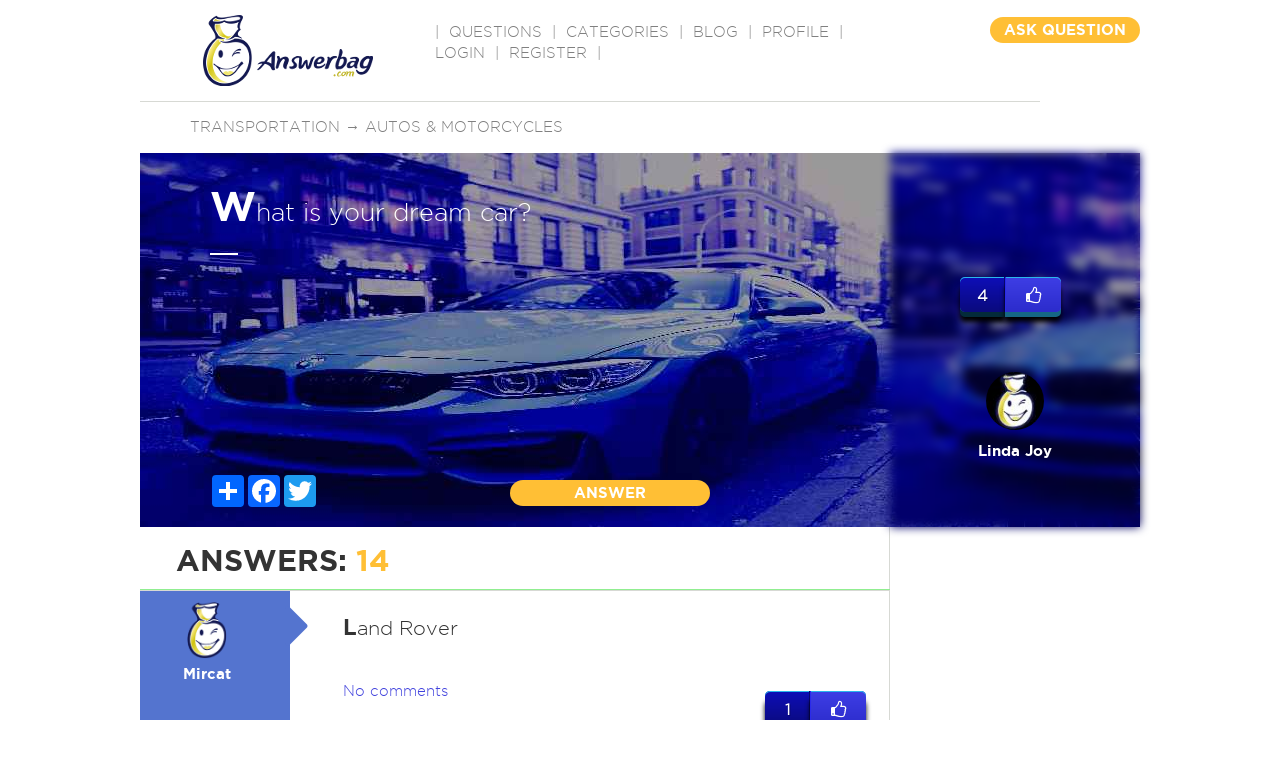

--- FILE ---
content_type: text/html; charset=utf-8
request_url: https://www.google.com/recaptcha/api2/aframe
body_size: -86
content:
<!DOCTYPE HTML><html><head><meta http-equiv="content-type" content="text/html; charset=UTF-8"></head><body><script nonce="InMbxQ2imuIUTBX7U5tIjQ">/** Anti-fraud and anti-abuse applications only. See google.com/recaptcha */ try{var clients={'sodar':'https://pagead2.googlesyndication.com/pagead/sodar?'};window.addEventListener("message",function(a){try{if(a.source===window.parent){var b=JSON.parse(a.data);var c=clients[b['id']];if(c){var d=document.createElement('img');d.src=c+b['params']+'&rc='+(localStorage.getItem("rc::a")?sessionStorage.getItem("rc::b"):"");window.document.body.appendChild(d);sessionStorage.setItem("rc::e",parseInt(sessionStorage.getItem("rc::e")||0)+1);localStorage.setItem("rc::h",'1769084481441');}}}catch(b){}});window.parent.postMessage("_grecaptcha_ready", "*");}catch(b){}</script></body></html>